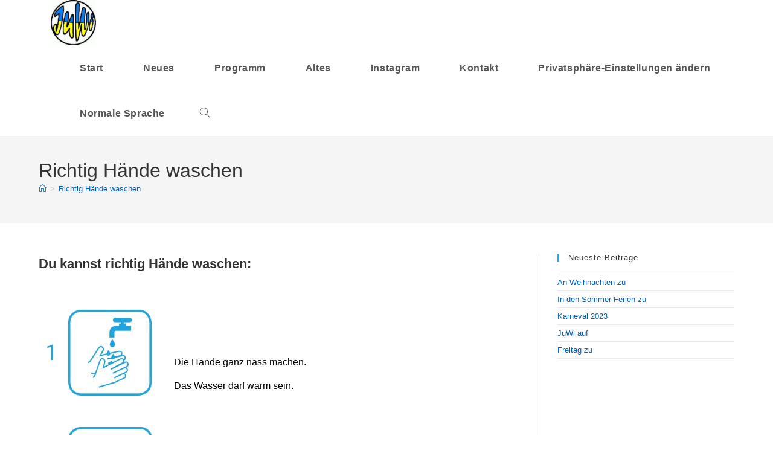

--- FILE ---
content_type: text/css
request_url: https://jugendzentrum-wipperfuerth.de/wp-content/uploads/elementor/css/post-71.css?ver=1766411573
body_size: 194
content:
.elementor-widget-text-editor{font-family:var( --e-global-typography-text-font-family ), Sans-serif;font-weight:var( --e-global-typography-text-font-weight );color:var( --e-global-color-text );}.elementor-widget-text-editor.elementor-drop-cap-view-stacked .elementor-drop-cap{background-color:var( --e-global-color-primary );}.elementor-widget-text-editor.elementor-drop-cap-view-framed .elementor-drop-cap, .elementor-widget-text-editor.elementor-drop-cap-view-default .elementor-drop-cap{color:var( --e-global-color-primary );border-color:var( --e-global-color-primary );}.elementor-71 .elementor-element.elementor-element-7d63ef5{font-size:0.1em;letter-spacing:0px;}.elementor-71 .elementor-element.elementor-element-24a837f{--grid-template-columns:repeat(0, auto);--grid-column-gap:15px;--grid-row-gap:0px;}.elementor-71 .elementor-element.elementor-element-24a837f .elementor-widget-container{text-align:center;}